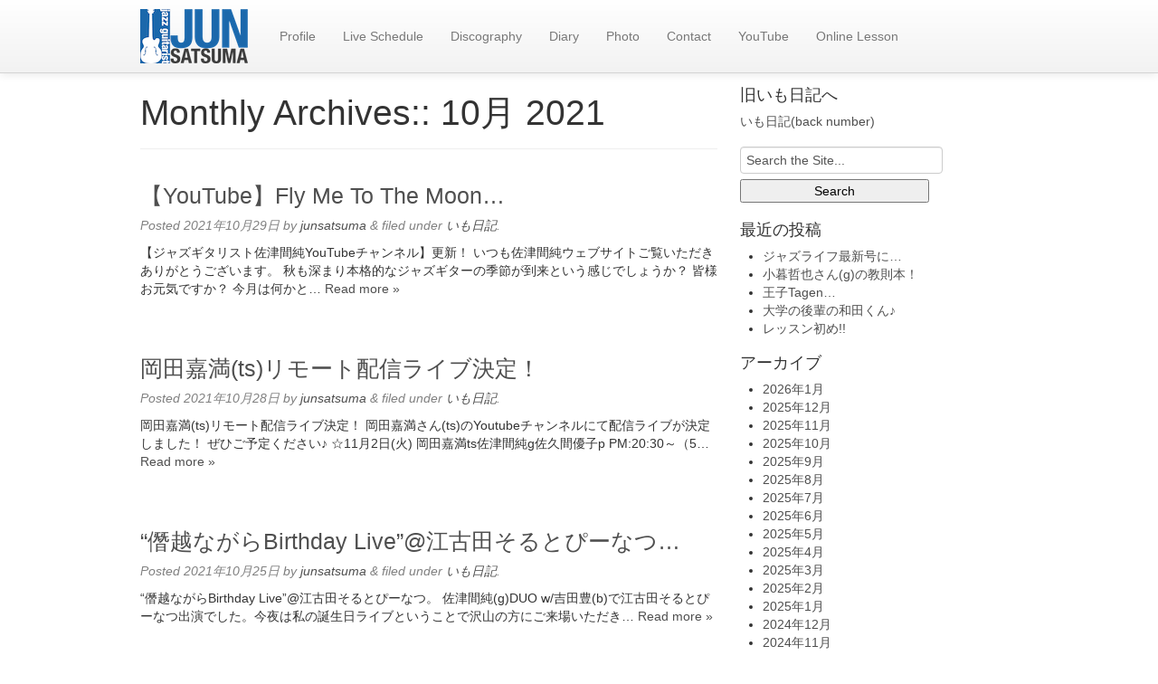

--- FILE ---
content_type: text/html; charset=UTF-8
request_url: https://junsatsuma.com/2021/10/
body_size: 11855
content:
<!doctype html>

<!--[if IEMobile 7 ]> <html dir="ltr" lang="ja" prefix="og: https://ogp.me/ns#"class="no-js iem7"> <![endif]-->
<!--[if lt IE 7 ]> <html dir="ltr" lang="ja" prefix="og: https://ogp.me/ns#" class="no-js ie6"> <![endif]-->
<!--[if IE 7 ]>    <html dir="ltr" lang="ja" prefix="og: https://ogp.me/ns#" class="no-js ie7"> <![endif]-->
<!--[if IE 8 ]>    <html dir="ltr" lang="ja" prefix="og: https://ogp.me/ns#" class="no-js ie8"> <![endif]-->
<!--[if (gte IE 9)|(gt IEMobile 7)|!(IEMobile)|!(IE)]><!--><html dir="ltr" lang="ja" prefix="og: https://ogp.me/ns#" class="no-js"><!--<![endif]-->
	
	<head>
		<meta charset="utf-8">
		<meta http-equiv="X-UA-Compatible" content="IE=edge,chrome=1">
		
		
				
		<meta name="viewport" content="width=device-width, initial-scale=1.0">
				
		<!-- media-queries.js (fallback) -->
		<!--[if lt IE 9]>
			<script src="http://css3-mediaqueries-js.googlecode.com/svn/trunk/css3-mediaqueries.js"></script>
		<![endif]-->

		<!-- html5.js -->
		<!--[if lt IE 9]>
			<script src="http://html5shim.googlecode.com/svn/trunk/html5.js"></script>
		<![endif]-->
		
  		<link rel="pingback" href="https://junsatsuma.com/xmlrpc.php">

		<!-- wordpress head functions -->
			<style>img:is([sizes="auto" i], [sizes^="auto," i]) { contain-intrinsic-size: 3000px 1500px }</style>
	
		<!-- All in One SEO 4.8.9 - aioseo.com -->
		<title>10月, 2021 - Jazz Guitarist &quot;Jun Satsuma&quot; Official Website</title>
	<meta name="robots" content="max-image-preview:large" />
	<link rel="canonical" href="https://junsatsuma.com/2021/10/" />
	<link rel="next" href="https://junsatsuma.com/2021/10/page/2/" />
	<meta name="generator" content="All in One SEO (AIOSEO) 4.8.9" />
		<script type="application/ld+json" class="aioseo-schema">
			{"@context":"https:\/\/schema.org","@graph":[{"@type":"BreadcrumbList","@id":"https:\/\/junsatsuma.com\/2021\/10\/#breadcrumblist","itemListElement":[{"@type":"ListItem","@id":"https:\/\/junsatsuma.com#listItem","position":1,"name":"\u5bb6","item":"https:\/\/junsatsuma.com","nextItem":{"@type":"ListItem","@id":"https:\/\/junsatsuma.com\/2021\/#listItem","name":2021}},{"@type":"ListItem","@id":"https:\/\/junsatsuma.com\/2021\/#listItem","position":2,"name":2021,"item":"https:\/\/junsatsuma.com\/2021\/","nextItem":{"@type":"ListItem","@id":"https:\/\/junsatsuma.com\/2021\/10\/#listItem","name":"10"},"previousItem":{"@type":"ListItem","@id":"https:\/\/junsatsuma.com#listItem","name":"\u5bb6"}},{"@type":"ListItem","@id":"https:\/\/junsatsuma.com\/2021\/10\/#listItem","position":3,"name":"10","previousItem":{"@type":"ListItem","@id":"https:\/\/junsatsuma.com\/2021\/#listItem","name":2021}}]},{"@type":"CollectionPage","@id":"https:\/\/junsatsuma.com\/2021\/10\/#collectionpage","url":"https:\/\/junsatsuma.com\/2021\/10\/","name":"10\u6708, 2021 - Jazz Guitarist \"Jun Satsuma\" Official Website","inLanguage":"ja","isPartOf":{"@id":"https:\/\/junsatsuma.com\/#website"},"breadcrumb":{"@id":"https:\/\/junsatsuma.com\/2021\/10\/#breadcrumblist"}},{"@type":"Organization","@id":"https:\/\/junsatsuma.com\/#organization","name":"Jazz Guitarist \"Jun Satsuma\" Official Website","description":"Jazz Guitarist \"Jun Satsuma\" Official Website","url":"https:\/\/junsatsuma.com\/"},{"@type":"WebSite","@id":"https:\/\/junsatsuma.com\/#website","url":"https:\/\/junsatsuma.com\/","name":"Jazz Guitarist \"Jun Satsuma\" Official Website","description":"Jazz Guitarist \"Jun Satsuma\" Official Website","inLanguage":"ja","publisher":{"@id":"https:\/\/junsatsuma.com\/#organization"}}]}
		</script>
		<!-- All in One SEO -->

<link rel='dns-prefetch' href='//ssl.p.jwpcdn.com' />
<script type="text/javascript">
/* <![CDATA[ */
window._wpemojiSettings = {"baseUrl":"https:\/\/s.w.org\/images\/core\/emoji\/16.0.1\/72x72\/","ext":".png","svgUrl":"https:\/\/s.w.org\/images\/core\/emoji\/16.0.1\/svg\/","svgExt":".svg","source":{"concatemoji":"https:\/\/junsatsuma.com\/wp-includes\/js\/wp-emoji-release.min.js?ver=6.8.3"}};
/*! This file is auto-generated */
!function(s,n){var o,i,e;function c(e){try{var t={supportTests:e,timestamp:(new Date).valueOf()};sessionStorage.setItem(o,JSON.stringify(t))}catch(e){}}function p(e,t,n){e.clearRect(0,0,e.canvas.width,e.canvas.height),e.fillText(t,0,0);var t=new Uint32Array(e.getImageData(0,0,e.canvas.width,e.canvas.height).data),a=(e.clearRect(0,0,e.canvas.width,e.canvas.height),e.fillText(n,0,0),new Uint32Array(e.getImageData(0,0,e.canvas.width,e.canvas.height).data));return t.every(function(e,t){return e===a[t]})}function u(e,t){e.clearRect(0,0,e.canvas.width,e.canvas.height),e.fillText(t,0,0);for(var n=e.getImageData(16,16,1,1),a=0;a<n.data.length;a++)if(0!==n.data[a])return!1;return!0}function f(e,t,n,a){switch(t){case"flag":return n(e,"\ud83c\udff3\ufe0f\u200d\u26a7\ufe0f","\ud83c\udff3\ufe0f\u200b\u26a7\ufe0f")?!1:!n(e,"\ud83c\udde8\ud83c\uddf6","\ud83c\udde8\u200b\ud83c\uddf6")&&!n(e,"\ud83c\udff4\udb40\udc67\udb40\udc62\udb40\udc65\udb40\udc6e\udb40\udc67\udb40\udc7f","\ud83c\udff4\u200b\udb40\udc67\u200b\udb40\udc62\u200b\udb40\udc65\u200b\udb40\udc6e\u200b\udb40\udc67\u200b\udb40\udc7f");case"emoji":return!a(e,"\ud83e\udedf")}return!1}function g(e,t,n,a){var r="undefined"!=typeof WorkerGlobalScope&&self instanceof WorkerGlobalScope?new OffscreenCanvas(300,150):s.createElement("canvas"),o=r.getContext("2d",{willReadFrequently:!0}),i=(o.textBaseline="top",o.font="600 32px Arial",{});return e.forEach(function(e){i[e]=t(o,e,n,a)}),i}function t(e){var t=s.createElement("script");t.src=e,t.defer=!0,s.head.appendChild(t)}"undefined"!=typeof Promise&&(o="wpEmojiSettingsSupports",i=["flag","emoji"],n.supports={everything:!0,everythingExceptFlag:!0},e=new Promise(function(e){s.addEventListener("DOMContentLoaded",e,{once:!0})}),new Promise(function(t){var n=function(){try{var e=JSON.parse(sessionStorage.getItem(o));if("object"==typeof e&&"number"==typeof e.timestamp&&(new Date).valueOf()<e.timestamp+604800&&"object"==typeof e.supportTests)return e.supportTests}catch(e){}return null}();if(!n){if("undefined"!=typeof Worker&&"undefined"!=typeof OffscreenCanvas&&"undefined"!=typeof URL&&URL.createObjectURL&&"undefined"!=typeof Blob)try{var e="postMessage("+g.toString()+"("+[JSON.stringify(i),f.toString(),p.toString(),u.toString()].join(",")+"));",a=new Blob([e],{type:"text/javascript"}),r=new Worker(URL.createObjectURL(a),{name:"wpTestEmojiSupports"});return void(r.onmessage=function(e){c(n=e.data),r.terminate(),t(n)})}catch(e){}c(n=g(i,f,p,u))}t(n)}).then(function(e){for(var t in e)n.supports[t]=e[t],n.supports.everything=n.supports.everything&&n.supports[t],"flag"!==t&&(n.supports.everythingExceptFlag=n.supports.everythingExceptFlag&&n.supports[t]);n.supports.everythingExceptFlag=n.supports.everythingExceptFlag&&!n.supports.flag,n.DOMReady=!1,n.readyCallback=function(){n.DOMReady=!0}}).then(function(){return e}).then(function(){var e;n.supports.everything||(n.readyCallback(),(e=n.source||{}).concatemoji?t(e.concatemoji):e.wpemoji&&e.twemoji&&(t(e.twemoji),t(e.wpemoji)))}))}((window,document),window._wpemojiSettings);
/* ]]> */
</script>
<style id='wp-emoji-styles-inline-css' type='text/css'>

	img.wp-smiley, img.emoji {
		display: inline !important;
		border: none !important;
		box-shadow: none !important;
		height: 1em !important;
		width: 1em !important;
		margin: 0 0.07em !important;
		vertical-align: -0.1em !important;
		background: none !important;
		padding: 0 !important;
	}
</style>
<link rel='stylesheet' id='css-0-css' href='https://junsatsuma.com/wp-content/mmr/cb9b346a-1762174933.min.css' type='text/css' media='all' />
<style id='css-0-inline-css' type='text/css'>

                .epyt-gallery-thumb {
                        width: 33.333%;
                }
                
</style>
<link rel='stylesheet' id='css-1-css' href='https://junsatsuma.com/wp-content/mmr/2f5f0579-1706879751.min.css' type='text/css' media='all' />
<script type="text/javascript" src="https://junsatsuma.com/wp-content/mmr/406d0623-1760876077.min.js" id="js-2-js"></script>
<script type="text/javascript" id="js-2-js-after">
/* <![CDATA[ */
wp.i18n.setLocaleData( { 'text direction\u0004ltr': [ 'ltr' ] } );
/* ]]> */
</script>
<script type="text/javascript" src="https://ssl.p.jwpcdn.com/6/12/jwplayer.js?ver=6.8.3" id="jwplayer-js"></script>
<script type="text/javascript" src="https://junsatsuma.com/wp-content/mmr/a4950ac3-1706333773.min.js" id="js-3-js"></script>
<script type="text/javascript" src="https://junsatsuma.com/wp-content/mmr/eada0d40-1560137368.min.js" id="js-4-js"></script>
<script type="text/javascript" id="js-5-js-extra">
/* <![CDATA[ */
var _EPYT_ = {"ajaxurl":"https:\/\/junsatsuma.com\/wp-admin\/admin-ajax.php","security":"8f38443e75","gallery_scrolloffset":"20","eppathtoscripts":"https:\/\/junsatsuma.com\/wp-content\/plugins\/youtube-embed-plus\/scripts\/","eppath":"https:\/\/junsatsuma.com\/wp-content\/plugins\/youtube-embed-plus\/","epresponsiveselector":"[\"iframe.__youtube_prefs__\"]","epdovol":"1","version":"14.2.3","evselector":"iframe.__youtube_prefs__[src], iframe[src*=\"youtube.com\/embed\/\"], iframe[src*=\"youtube-nocookie.com\/embed\/\"]","ajax_compat":"","maxres_facade":"eager","ytapi_load":"light","pause_others":"","stopMobileBuffer":"1","facade_mode":"","not_live_on_channel":""};
/* ]]> */
</script>
<script type="text/javascript" src="https://junsatsuma.com/wp-content/mmr/2a400520-1760875974.min.js" id="js-5-js"></script>
<link rel="https://api.w.org/" href="https://junsatsuma.com/wp-json/" /><script type="text/javascript">jwplayer.defaults = { "ph": 2 };</script>
            <script type="text/javascript">
            if (typeof(jwp6AddLoadEvent) == 'undefined') {
                function jwp6AddLoadEvent(func) {
                    var oldonload = window.onload;
                    if (typeof window.onload != 'function') {
                        window.onload = func;
                    } else {
                        window.onload = function() {
                            if (oldonload) {
                                oldonload();
                            }
                            func();
                        }
                    }
                }
            }
            </script>

             <style media="screen">

		.simplesocialbuttons.simplesocialbuttons_inline .ssb-fb-like, .simplesocialbuttons.simplesocialbuttons_inline amp-facebook-like {
	  margin: ;
	}
		 /*inline margin*/
	
	
	
	
	
	
			 .simplesocialbuttons.simplesocialbuttons_inline.simplesocial-simple-icons button{
		 margin: ;
	 }

			 /*margin-digbar*/

	
	
	
	
	
	
	
</style>

<!-- Open Graph Meta Tags generated by Simple Social Buttons 6.2.0 -->
<meta property="og:title" content="【YouTube】Fly Me To The Moon&#8230; - Jazz Guitarist &quot;Jun Satsuma&quot; Official Website" />
<meta property="og:type" content="website" />
<meta property="og:description" content="【ジャズギタリスト佐津間純YouTubeチャンネル】更新！ いつも佐津間純ウェブサイトご覧いただきありがとうございます。&hellip;" />
<meta property="og:url" content="https://junsatsuma.com/%e3%80%90youtube%e3%80%91fly-me-to-the-moon/" />
<meta property="og:site_name" content="Jazz Guitarist &quot;Jun Satsuma&quot; Official Website" />
<meta name="twitter:card" content="summary_large_image" />
<meta name="twitter:description" content="【ジャズギタリスト佐津間純YouTubeチャンネル】更新！ いつも佐津間純ウェブサイトご覧いただきありがとうございます。&hellip;" />
<meta name="twitter:title" content="【YouTube】Fly Me To The Moon&#8230; - Jazz Guitarist &quot;Jun Satsuma&quot; Official Website" />
		<!-- end of wordpress head -->
		
		<link rel='stylesheet' id='junsatsuma-custom'  href='/wp-content/themes/junsatsuma-theme/custom.css' type='text/css' media='all' />
		<link rel="shortcut icon" href="/wp-content/themes/junsatsuma-theme/images/favicon.ico" type="image/vnd.microsoft.icon" />
		<link rel="icon" href="/wp-content/themes/junsatsuma-theme/images/favicon.ico" type="image/vnd.microsoft.icon" />
		<meta property="fb:app_id" content="246337272193151" />

		<!-- theme options from options panel -->
		<style>
        h1, h2, h3, h4, h5, h6{
          font-family: arial;
          font-weight: normal;
          color: ;
        }
        body{
          font-family: arial;
          font-weight: normal;
          color: ;
        }
        a{
          color: #4f4f4f;
        }
        a:hover{
          color: #212121;
        }
        a:active{
          color: #212121;
        }
        #main article {
          border-bottom: none;
        }
        </style>
		<!-- typeahead plugin - if top nav search bar enabled -->
						
	</head>
	
	<body class="archive date wp-theme-junsatsuma-theme">
	<div id="fb-root"></div>
<script>(function(d, s, id) {
  var js, fjs = d.getElementsByTagName(s)[0];
  if (d.getElementById(id)) return;
  js = d.createElement(s); js.id = id;
  js.src = "//connect.facebook.net/ja_JP/all.js#xfbml=1&appId=246337272193151";
  fjs.parentNode.insertBefore(js, fjs);
}(document, 'script', 'facebook-jssdk'));</script>
				
		<header role="banner">
		
			<div id="inner-header" class="clearfix">
				
				<div class="navbar navbar-fixed-top">
					<div class="navbar-inner">
						<div class="container-fluid nav-container">
							<nav role="navigation">
								<a class="brand" id="logo" title="Jazz Guitarist &quot;Jun Satsuma&quot; Official Website" href="https://junsatsuma.com">
																			<img src="https://junsatsuma.com/wp-content/themes/junsatsuma-theme/images/logo2blue-119-60.png" alt="Jazz Guitarist &quot;Jun Satsuma&quot; Official Website">
										</a>
								
								<a class="btn btn-navbar" data-toggle="collapse" data-target=".nav-collapse">
							        <span class="icon-bar"></span>
							        <span class="icon-bar"></span>
							        <span class="icon-bar"></span>
								</a>
								
								<div class="nav-collapse">
									<ul id="menu-mainmenu" class="nav"><li id="menu-item-64" class="menu-item menu-item-type-post_type menu-item-object-page"><a href="https://junsatsuma.com/profile/">Profile</a></li><li id="menu-item-63" class="menu-item menu-item-type-post_type menu-item-object-page"><a href="https://junsatsuma.com/live-schedule/">Live Schedule</a></li><li id="menu-item-62" class="menu-item menu-item-type-post_type menu-item-object-page"><a href="https://junsatsuma.com/discography/">Discography</a></li><li id="menu-item-75" class="menu-item menu-item-type-taxonomy menu-item-object-category"><a href="https://junsatsuma.com/category/imo-diary/">Diary</a></li><li id="menu-item-628" class="menu-item menu-item-type-post_type menu-item-object-page"><a href="https://junsatsuma.com/photo/">Photo</a></li><li id="menu-item-61" class="menu-item menu-item-type-post_type menu-item-object-page"><a href="https://junsatsuma.com/contact/">Contact</a></li><li id="menu-item-9108" class="menu-item menu-item-type-post_type menu-item-object-page"><a href="https://junsatsuma.com/youtube/">YouTube</a></li><li id="menu-item-9390" class="menu-item menu-item-type-post_type menu-item-object-post"><a href="https://junsatsuma.com/online-guitar-lesson-%e3%81%ae%e3%81%94%e6%a1%88%e5%86%85/">Online Lesson</a></li></ul>								</div>
								
							</nav>
							
														
						</div> <!-- end .nav-container -->
					</div> <!-- end .navbar-inner -->
				</div> <!-- end .navbar -->
			
			</div> <!-- end #inner-header -->
		
		</header> <!-- end header -->
		
		<div class="container-fluid">
			
			<div id="content" class="clearfix row-fluid">
			
				<div id="main" class="span8 clearfix" role="main">
				
					<div class="page-header">
										    <h1 class="archive_title h2">
					    	<span>Monthly Archives::</span> 10月 2021					    </h1>
										</div>

										
					<article id="post-11409" class="clearfix post-11409 post type-post status-publish format-standard hentry category-imo-diary" role="article">
						
						<header>
							
							<h3 class="h2"><a href="https://junsatsuma.com/%e3%80%90youtube%e3%80%91fly-me-to-the-moon/" rel="bookmark" title="【YouTube】Fly Me To The Moon&#8230;">【YouTube】Fly Me To The Moon&#8230;</a></h3>
							
							<p class="meta">Posted <time datetime="2021-10-29" pubdate>2021年10月29日</time> by <a href="https://junsatsuma.com/author/junsatsuma/" title="junsatsuma の投稿" rel="author">junsatsuma</a> <span class="amp">&</span> filed under <a href="https://junsatsuma.com/category/imo-diary/" rel="category tag">いも日記</a>.</p>
						
						</header> <!-- end article header -->
					
						<section class="post_content">
						
													
							<p>【ジャズギタリスト佐津間純YouTubeチャンネル】更新！ いつも佐津間純ウェブサイトご覧いただきありがとうございます。 秋も深まり本格的なジャズギターの季節が到来という感じでしょうか？ 皆様お元気ですか？ 今月は何かと&#8230;  <a href="https://junsatsuma.com/%e3%80%90youtube%e3%80%91fly-me-to-the-moon/" class="more-link" title="Read 【YouTube】Fly Me To The Moon&#8230;">Read more &raquo;</a></p>
					
						</section> <!-- end article section -->
						
						<footer>
							
						</footer> <!-- end article footer -->
					
					</article> <!-- end article -->
					
										
					<article id="post-11406" class="clearfix post-11406 post type-post status-publish format-standard hentry category-imo-diary" role="article">
						
						<header>
							
							<h3 class="h2"><a href="https://junsatsuma.com/%e5%b2%a1%e7%94%b0%e5%98%89%e6%ba%80ts%e3%83%aa%e3%83%a2%e3%83%bc%e3%83%88%e9%85%8d%e4%bf%a1%e3%83%a9%e3%82%a4%e3%83%96%e6%b1%ba%e5%ae%9a%ef%bc%81/" rel="bookmark" title="岡田嘉満(ts)リモート配信ライブ決定！">岡田嘉満(ts)リモート配信ライブ決定！</a></h3>
							
							<p class="meta">Posted <time datetime="2021-10-28" pubdate>2021年10月28日</time> by <a href="https://junsatsuma.com/author/junsatsuma/" title="junsatsuma の投稿" rel="author">junsatsuma</a> <span class="amp">&</span> filed under <a href="https://junsatsuma.com/category/imo-diary/" rel="category tag">いも日記</a>.</p>
						
						</header> <!-- end article header -->
					
						<section class="post_content">
						
													
							<p>岡田嘉満(ts)リモート配信ライブ決定！ 岡田嘉満さん(ts)のYoutubeチャンネルにて配信ライブが決定しました！ ぜひご予定ください♪ ☆11月2日(火) 岡田嘉満ts佐津間純g佐久間優子p PM:20:30～（5&#8230;  <a href="https://junsatsuma.com/%e5%b2%a1%e7%94%b0%e5%98%89%e6%ba%80ts%e3%83%aa%e3%83%a2%e3%83%bc%e3%83%88%e9%85%8d%e4%bf%a1%e3%83%a9%e3%82%a4%e3%83%96%e6%b1%ba%e5%ae%9a%ef%bc%81/" class="more-link" title="Read 岡田嘉満(ts)リモート配信ライブ決定！">Read more &raquo;</a></p>
					
						</section> <!-- end article section -->
						
						<footer>
							
						</footer> <!-- end article footer -->
					
					</article> <!-- end article -->
					
										
					<article id="post-11398" class="clearfix post-11398 post type-post status-publish format-standard hentry category-imo-diary" role="article">
						
						<header>
							
							<h3 class="h2"><a href="https://junsatsuma.com/%e5%83%ad%e8%b6%8a%e3%81%aa%e3%81%8c%e3%82%89birthday-live%e6%b1%9f%e5%8f%a4%e7%94%b0%e3%81%9d%e3%82%8b%e3%81%a8%e3%81%b4%e3%83%bc%e3%81%aa%e3%81%a4/" rel="bookmark" title="&#8220;僭越ながらBirthday Live&#8221;@江古田そるとぴーなつ&#8230;">&#8220;僭越ながらBirthday Live&#8221;@江古田そるとぴーなつ&#8230;</a></h3>
							
							<p class="meta">Posted <time datetime="2021-10-25" pubdate>2021年10月25日</time> by <a href="https://junsatsuma.com/author/junsatsuma/" title="junsatsuma の投稿" rel="author">junsatsuma</a> <span class="amp">&</span> filed under <a href="https://junsatsuma.com/category/imo-diary/" rel="category tag">いも日記</a>.</p>
						
						</header> <!-- end article header -->
					
						<section class="post_content">
						
													
							<p>&#8220;僭越ながらBirthday Live&#8221;@江古田そるとぴーなつ。 佐津間純(g)DUO w/吉田豊(b)で江古田そるとぴーなつ出演でした。今夜は私の誕生日ライブということで沢山の方にご来場いただき&#8230;  <a href="https://junsatsuma.com/%e5%83%ad%e8%b6%8a%e3%81%aa%e3%81%8c%e3%82%89birthday-live%e6%b1%9f%e5%8f%a4%e7%94%b0%e3%81%9d%e3%82%8b%e3%81%a8%e3%81%b4%e3%83%bc%e3%81%aa%e3%81%a4/" class="more-link" title="Read &#8220;僭越ながらBirthday Live&#8221;@江古田そるとぴーなつ&#8230;">Read more &raquo;</a></p>
					
						</section> <!-- end article section -->
						
						<footer>
							
						</footer> <!-- end article footer -->
					
					</article> <!-- end article -->
					
										
					<article id="post-11393" class="clearfix post-11393 post type-post status-publish format-standard hentry category-imo-diary" role="article">
						
						<header>
							
							<h3 class="h2"><a href="https://junsatsuma.com/glad-there-is-you%e3%83%ac%e3%82%b3%e7%99%ba%e7%ac%ac%e4%b8%89%e5%bc%be%ef%bc%a0%e8%8c%85%e3%83%b6%e5%b4%8e%e3%83%8f%e3%82%b9%e3%82%ad%e3%83%bc%e3%82%ba%e3%82%ae%e3%83%a3%e3%83%a9%e3%83%aa/" rel="bookmark" title="&#8220;Glad There is You&#8221;レコ発第三弾＠茅ヶ崎ハスキーズギャラリー&#8230;">&#8220;Glad There is You&#8221;レコ発第三弾＠茅ヶ崎ハスキーズギャラリー&#8230;</a></h3>
							
							<p class="meta">Posted <time datetime="2021-10-24" pubdate>2021年10月24日</time> by <a href="https://junsatsuma.com/author/junsatsuma/" title="junsatsuma の投稿" rel="author">junsatsuma</a> <span class="amp">&</span> filed under <a href="https://junsatsuma.com/category/imo-diary/" rel="category tag">いも日記</a>.</p>
						
						</header> <!-- end article header -->
					
						<section class="post_content">
						
													
							<p>&#8220;Glad There is You&#8221;レコ発第三弾＠茅ヶ崎ハスキーズギャラリー… 本日は茅ヶ崎ハスキーズギャラリーにて後藤輝夫ts&amp;佐津間純gDUOのニューアルバム&#8221;Glad &#8230;  <a href="https://junsatsuma.com/glad-there-is-you%e3%83%ac%e3%82%b3%e7%99%ba%e7%ac%ac%e4%b8%89%e5%bc%be%ef%bc%a0%e8%8c%85%e3%83%b6%e5%b4%8e%e3%83%8f%e3%82%b9%e3%82%ad%e3%83%bc%e3%82%ba%e3%82%ae%e3%83%a3%e3%83%a9%e3%83%aa/" class="more-link" title="Read &#8220;Glad There is You&#8221;レコ発第三弾＠茅ヶ崎ハスキーズギャラリー&#8230;">Read more &raquo;</a></p>
					
						</section> <!-- end article section -->
						
						<footer>
							
						</footer> <!-- end article footer -->
					
					</article> <!-- end article -->
					
										
					<article id="post-11383" class="clearfix post-11383 post type-post status-publish format-standard hentry category-imo-diary" role="article">
						
						<header>
							
							<h3 class="h2"><a href="https://junsatsuma.com/%e3%83%81%e3%83%a3%e3%83%b3%e3%83%8d%e3%83%ab%e7%99%bb%e9%8c%b2%e8%80%85%e6%95%b01500%e4%ba%ba%ef%bc%81/" rel="bookmark" title="チャンネル登録者数1500人！">チャンネル登録者数1500人！</a></h3>
							
							<p class="meta">Posted <time datetime="2021-10-15" pubdate>2021年10月15日</time> by <a href="https://junsatsuma.com/author/junsatsuma/" title="junsatsuma の投稿" rel="author">junsatsuma</a> <span class="amp">&</span> filed under <a href="https://junsatsuma.com/category/imo-diary/" rel="category tag">いも日記</a>.</p>
						
						</header> <!-- end article header -->
					
						<section class="post_content">
						
													
							<p>チャンネル登録者数1500人！ おかげさまでYouTubeチャンネルの登録者数が1500人♪ いつもご覧いただいている皆さまありがとうございます！ 【ジャズギタリスト佐津間純YouTubeチャンネル】↓ 相変わらず地味ぃ&#8230;  <a href="https://junsatsuma.com/%e3%83%81%e3%83%a3%e3%83%b3%e3%83%8d%e3%83%ab%e7%99%bb%e9%8c%b2%e8%80%85%e6%95%b01500%e4%ba%ba%ef%bc%81/" class="more-link" title="Read チャンネル登録者数1500人！">Read more &raquo;</a></p>
					
						</section> <!-- end article section -->
						
						<footer>
							
						</footer> <!-- end article footer -->
					
					</article> <!-- end article -->
					
										
					<article id="post-11376" class="clearfix post-11376 post type-post status-publish format-standard hentry category-imo-diary" role="article">
						
						<header>
							
							<h3 class="h2"><a href="https://junsatsuma.com/live-jazz-streaming-vol-10%e3%82%b2%e3%82%b9%e3%83%88%e5%87%ba%e6%bc%94%ef%bc%81/" rel="bookmark" title="&#8220;Live Jazz Streaming Vol.10&#8243;ゲスト出演！">&#8220;Live Jazz Streaming Vol.10&#8243;ゲスト出演！</a></h3>
							
							<p class="meta">Posted <time datetime="2021-10-12" pubdate>2021年10月12日</time> by <a href="https://junsatsuma.com/author/junsatsuma/" title="junsatsuma の投稿" rel="author">junsatsuma</a> <span class="amp">&</span> filed under <a href="https://junsatsuma.com/category/imo-diary/" rel="category tag">いも日記</a>.</p>
						
						</header> <!-- end article header -->
					
						<section class="post_content">
						
													
							<p>&#8220;Live Jazz Streaming Vol.10&#8243;ゲスト出演！ &#8220;Live Jazz Streaming&#8221;というライブ配信企画にゲスト出演しました。 記念すべき10回&#8230;  <a href="https://junsatsuma.com/live-jazz-streaming-vol-10%e3%82%b2%e3%82%b9%e3%83%88%e5%87%ba%e6%bc%94%ef%bc%81/" class="more-link" title="Read &#8220;Live Jazz Streaming Vol.10&#8243;ゲスト出演！">Read more &raquo;</a></p>
					
						</section> <!-- end article section -->
						
						<footer>
							
						</footer> <!-- end article footer -->
					
					</article> <!-- end article -->
					
										
					<article id="post-11369" class="clearfix post-11369 post type-post status-publish format-standard hentry category-imo-diary" role="article">
						
						<header>
							
							<h3 class="h2"><a href="https://junsatsuma.com/%e3%82%b8%e3%83%a3%e3%82%ba%e3%82%ae%e3%82%bf%e3%83%bc%e6%83%85%e5%a0%b1%e3%82%b5%e3%82%a4%e3%83%88%e8%82%89%e3%81%98%e3%82%83%e3%81%8e%e3%82%a4%e3%83%b3%e3%82%bf%e3%83%93%e3%83%a5%e3%83%bc/" rel="bookmark" title="ジャズギター情報サイト【肉じゃぎ】インタビュー&#8230;">ジャズギター情報サイト【肉じゃぎ】インタビュー&#8230;</a></h3>
							
							<p class="meta">Posted <time datetime="2021-10-6" pubdate>2021年10月6日</time> by <a href="https://junsatsuma.com/author/junsatsuma/" title="junsatsuma の投稿" rel="author">junsatsuma</a> <span class="amp">&</span> filed under <a href="https://junsatsuma.com/category/imo-diary/" rel="category tag">いも日記</a>.</p>
						
						</header> <!-- end article header -->
					
						<section class="post_content">
						
													
							<p>ジャズギター情報サイト【肉じゃぎ】インタビュー… 【肉じゃぎ】というジャズギター情報サイトのインタビュー企画に取り上げていただきました。 超ロングインタビュー&#8230; ジャズギターを始めたきっかけ、使用機材やセッテ&#8230;  <a href="https://junsatsuma.com/%e3%82%b8%e3%83%a3%e3%82%ba%e3%82%ae%e3%82%bf%e3%83%bc%e6%83%85%e5%a0%b1%e3%82%b5%e3%82%a4%e3%83%88%e8%82%89%e3%81%98%e3%82%83%e3%81%8e%e3%82%a4%e3%83%b3%e3%82%bf%e3%83%93%e3%83%a5%e3%83%bc/" class="more-link" title="Read ジャズギター情報サイト【肉じゃぎ】インタビュー&#8230;">Read more &raquo;</a></p>
					
						</section> <!-- end article section -->
						
						<footer>
							
						</footer> <!-- end article footer -->
					
					</article> <!-- end article -->
					
										
					<article id="post-11367" class="clearfix post-11367 post type-post status-publish format-standard hentry category-imo-diary" role="article">
						
						<header>
							
							<h3 class="h2"><a href="https://junsatsuma.com/%e3%80%90youtube%e3%80%91were-you-there/" rel="bookmark" title="【YouTube】Were You There?">【YouTube】Were You There?</a></h3>
							
							<p class="meta">Posted <time datetime="2021-10-3" pubdate>2021年10月3日</time> by <a href="https://junsatsuma.com/author/junsatsuma/" title="junsatsuma の投稿" rel="author">junsatsuma</a> <span class="amp">&</span> filed under <a href="https://junsatsuma.com/category/imo-diary/" rel="category tag">いも日記</a>.</p>
						
						</header> <!-- end article header -->
					
						<section class="post_content">
						
													
							<p>【ジャズギタリスト佐津間純YouTubeチャンネル】更新！ 今回は&#8230; 【Were You There?】 敬愛するケニーバレルの&#8221;Blues~The Common Ground~&#8221;に収&#8230;  <a href="https://junsatsuma.com/%e3%80%90youtube%e3%80%91were-you-there/" class="more-link" title="Read 【YouTube】Were You There?">Read more &raquo;</a></p>
					
						</section> <!-- end article section -->
						
						<footer>
							
						</footer> <!-- end article footer -->
					
					</article> <!-- end article -->
					
										
					<article id="post-11364" class="clearfix post-11364 post type-post status-publish format-standard hentry category-imo-diary" role="article">
						
						<header>
							
							<h3 class="h2"><a href="https://junsatsuma.com/%e2%98%86%ef%bc%91%ef%bc%90%e6%9c%88%e6%bc%94%e5%a5%8f%e3%82%b9%e3%82%b1%e3%82%b8%e3%83%a5%e3%83%bc%e3%83%abup/" rel="bookmark" title="☆１０月演奏スケジュールUP!!">☆１０月演奏スケジュールUP!!</a></h3>
							
							<p class="meta">Posted <time datetime="2021-10-2" pubdate>2021年10月2日</time> by <a href="https://junsatsuma.com/author/junsatsuma/" title="junsatsuma の投稿" rel="author">junsatsuma</a> <span class="amp">&</span> filed under <a href="https://junsatsuma.com/category/imo-diary/" rel="category tag">いも日記</a>.</p>
						
						</header> <!-- end article header -->
					
						<section class="post_content">
						
													
							<p>☆10月演奏スケジュールUP！ https://junsatsuma.com/live-schedule/ 本格的に秋めいてまいりました。 ジャズギターの季節到来！ ひっそりと&#8230;でも張り切って演奏の日々は続き&#8230;  <a href="https://junsatsuma.com/%e2%98%86%ef%bc%91%ef%bc%90%e6%9c%88%e6%bc%94%e5%a5%8f%e3%82%b9%e3%82%b1%e3%82%b8%e3%83%a5%e3%83%bc%e3%83%abup/" class="more-link" title="Read ☆１０月演奏スケジュールUP!!">Read more &raquo;</a></p>
					
						</section> <!-- end article section -->
						
						<footer>
							
						</footer> <!-- end article footer -->
					
					</article> <!-- end article -->
					
										
					<article id="post-11356" class="clearfix post-11356 post type-post status-publish format-standard hentry category-imo-diary" role="article">
						
						<header>
							
							<h3 class="h2"><a href="https://junsatsuma.com/%e3%80%90%e5%91%8a%e7%9f%a5%e3%80%9110-12%e7%81%abjazz-live-streaming/" rel="bookmark" title="【告知】10/12(火)JAZZ LIVE STREAMING&#8230;">【告知】10/12(火)JAZZ LIVE STREAMING&#8230;</a></h3>
							
							<p class="meta">Posted <time datetime="2021-10-1" pubdate>2021年10月1日</time> by <a href="https://junsatsuma.com/author/junsatsuma/" title="junsatsuma の投稿" rel="author">junsatsuma</a> <span class="amp">&</span> filed under <a href="https://junsatsuma.com/category/imo-diary/" rel="category tag">いも日記</a>.</p>
						
						</header> <!-- end article header -->
					
						<section class="post_content">
						
													
							<p>【告知】10/12(火)JAZZ LIVE STREAMING… &#8220;JAZZ LIVE STREAMING&#8221;という配信ライブ企画でピアニスト佐久間優子さんのグループにゲスト出演することが決まりまし&#8230;  <a href="https://junsatsuma.com/%e3%80%90%e5%91%8a%e7%9f%a5%e3%80%9110-12%e7%81%abjazz-live-streaming/" class="more-link" title="Read 【告知】10/12(火)JAZZ LIVE STREAMING&#8230;">Read more &raquo;</a></p>
					
						</section> <!-- end article section -->
						
						<footer>
							
						</footer> <!-- end article footer -->
					
					</article> <!-- end article -->
					
										
											
						<div class="pagination"><ul class="clearfix"><li class="disabled"><a href="#">&larr; Previous</a></li><li class="active"><a href="#">1</a></li><li><a href="https://junsatsuma.com/2021/10/page/2/">2</a></li><li class=""><a href="https://junsatsuma.com/2021/10/page/2/" >Next &rarr;</a></li></ul></div>
													
					
								
				</div> <!-- end #main -->
    
								<div id="sidebar1" class="fluid-sidebar sidebar span4" role="complementary">
				
					
						<div id="text-4" class="widget widget_text"><h4 class="widgettitle">旧いも日記へ</h4>			<div class="textwidget"><a href="/cgi/imo_diary/diary/" alt="旧いも日記">いも日記(back number)</a></div>
		</div><div id="search-2" class="widget widget_search"><form role="search" method="get" id="searchform" action="https://junsatsuma.com/" >
  <label class="screen-reader-text" for="s">Search for:</label>
  <input type="text" value="" name="s" id="s" placeholder="Search the Site..." />
  <input type="submit" id="searchsubmit" value="Search" />
  </form></div>
		<div id="recent-posts-2" class="widget widget_recent_entries">
		<h4 class="widgettitle">最近の投稿</h4>
		<ul>
											<li>
					<a href="https://junsatsuma.com/%e3%82%b8%e3%83%a3%e3%82%ba%e3%83%a9%e3%82%a4%e3%83%95%e6%9c%80%e6%96%b0%e5%8f%b7%e3%81%ab/">ジャズライフ最新号に&#8230;</a>
									</li>
											<li>
					<a href="https://junsatsuma.com/%e5%b0%8f%e6%9a%ae%e5%93%b2%e4%b9%9f%e3%81%95%e3%82%93g%e3%81%ae%e6%95%99%e5%89%87%e6%9c%ac%ef%bc%81/">小暮哲也さん(g)の教則本！</a>
									</li>
											<li>
					<a href="https://junsatsuma.com/%e7%8e%8b%e5%ad%90tagen-2/">王子Tagen&#8230;</a>
									</li>
											<li>
					<a href="https://junsatsuma.com/%e5%a4%a7%e5%ad%a6%e3%81%ae%e5%be%8c%e8%bc%a9%e3%81%ae%e5%92%8c%e7%94%b0%e3%81%8f%e3%82%93%e2%99%aa/">大学の後輩の和田くん♪</a>
									</li>
											<li>
					<a href="https://junsatsuma.com/%e3%83%ac%e3%83%83%e3%82%b9%e3%83%b3%e5%88%9d%e3%82%81/">レッスン初め!!</a>
									</li>
					</ul>

		</div><div id="archives-2" class="widget widget_archive"><h4 class="widgettitle">アーカイブ</h4>
			<ul>
					<li><a href='https://junsatsuma.com/2026/01/'>2026年1月</a></li>
	<li><a href='https://junsatsuma.com/2025/12/'>2025年12月</a></li>
	<li><a href='https://junsatsuma.com/2025/11/'>2025年11月</a></li>
	<li><a href='https://junsatsuma.com/2025/10/'>2025年10月</a></li>
	<li><a href='https://junsatsuma.com/2025/09/'>2025年9月</a></li>
	<li><a href='https://junsatsuma.com/2025/08/'>2025年8月</a></li>
	<li><a href='https://junsatsuma.com/2025/07/'>2025年7月</a></li>
	<li><a href='https://junsatsuma.com/2025/06/'>2025年6月</a></li>
	<li><a href='https://junsatsuma.com/2025/05/'>2025年5月</a></li>
	<li><a href='https://junsatsuma.com/2025/04/'>2025年4月</a></li>
	<li><a href='https://junsatsuma.com/2025/03/'>2025年3月</a></li>
	<li><a href='https://junsatsuma.com/2025/02/'>2025年2月</a></li>
	<li><a href='https://junsatsuma.com/2025/01/'>2025年1月</a></li>
	<li><a href='https://junsatsuma.com/2024/12/'>2024年12月</a></li>
	<li><a href='https://junsatsuma.com/2024/11/'>2024年11月</a></li>
	<li><a href='https://junsatsuma.com/2024/10/'>2024年10月</a></li>
	<li><a href='https://junsatsuma.com/2024/09/'>2024年9月</a></li>
	<li><a href='https://junsatsuma.com/2024/08/'>2024年8月</a></li>
	<li><a href='https://junsatsuma.com/2024/07/'>2024年7月</a></li>
	<li><a href='https://junsatsuma.com/2024/06/'>2024年6月</a></li>
	<li><a href='https://junsatsuma.com/2024/05/'>2024年5月</a></li>
	<li><a href='https://junsatsuma.com/2024/04/'>2024年4月</a></li>
	<li><a href='https://junsatsuma.com/2024/03/'>2024年3月</a></li>
	<li><a href='https://junsatsuma.com/2024/02/'>2024年2月</a></li>
	<li><a href='https://junsatsuma.com/2024/01/'>2024年1月</a></li>
	<li><a href='https://junsatsuma.com/2023/12/'>2023年12月</a></li>
	<li><a href='https://junsatsuma.com/2023/11/'>2023年11月</a></li>
	<li><a href='https://junsatsuma.com/2023/10/'>2023年10月</a></li>
	<li><a href='https://junsatsuma.com/2023/09/'>2023年9月</a></li>
	<li><a href='https://junsatsuma.com/2023/08/'>2023年8月</a></li>
	<li><a href='https://junsatsuma.com/2023/07/'>2023年7月</a></li>
	<li><a href='https://junsatsuma.com/2023/06/'>2023年6月</a></li>
	<li><a href='https://junsatsuma.com/2023/05/'>2023年5月</a></li>
	<li><a href='https://junsatsuma.com/2023/04/'>2023年4月</a></li>
	<li><a href='https://junsatsuma.com/2023/03/'>2023年3月</a></li>
	<li><a href='https://junsatsuma.com/2023/02/'>2023年2月</a></li>
	<li><a href='https://junsatsuma.com/2023/01/'>2023年1月</a></li>
	<li><a href='https://junsatsuma.com/2022/12/'>2022年12月</a></li>
	<li><a href='https://junsatsuma.com/2022/11/'>2022年11月</a></li>
	<li><a href='https://junsatsuma.com/2022/10/'>2022年10月</a></li>
	<li><a href='https://junsatsuma.com/2022/09/'>2022年9月</a></li>
	<li><a href='https://junsatsuma.com/2022/08/'>2022年8月</a></li>
	<li><a href='https://junsatsuma.com/2022/07/'>2022年7月</a></li>
	<li><a href='https://junsatsuma.com/2022/06/'>2022年6月</a></li>
	<li><a href='https://junsatsuma.com/2022/05/'>2022年5月</a></li>
	<li><a href='https://junsatsuma.com/2022/04/'>2022年4月</a></li>
	<li><a href='https://junsatsuma.com/2022/03/'>2022年3月</a></li>
	<li><a href='https://junsatsuma.com/2022/02/'>2022年2月</a></li>
	<li><a href='https://junsatsuma.com/2022/01/'>2022年1月</a></li>
	<li><a href='https://junsatsuma.com/2021/12/'>2021年12月</a></li>
	<li><a href='https://junsatsuma.com/2021/11/'>2021年11月</a></li>
	<li><a href='https://junsatsuma.com/2021/10/' aria-current="page">2021年10月</a></li>
	<li><a href='https://junsatsuma.com/2021/09/'>2021年9月</a></li>
	<li><a href='https://junsatsuma.com/2021/08/'>2021年8月</a></li>
	<li><a href='https://junsatsuma.com/2021/07/'>2021年7月</a></li>
	<li><a href='https://junsatsuma.com/2021/06/'>2021年6月</a></li>
	<li><a href='https://junsatsuma.com/2021/05/'>2021年5月</a></li>
	<li><a href='https://junsatsuma.com/2021/04/'>2021年4月</a></li>
	<li><a href='https://junsatsuma.com/2021/03/'>2021年3月</a></li>
	<li><a href='https://junsatsuma.com/2021/02/'>2021年2月</a></li>
	<li><a href='https://junsatsuma.com/2021/01/'>2021年1月</a></li>
	<li><a href='https://junsatsuma.com/2020/12/'>2020年12月</a></li>
	<li><a href='https://junsatsuma.com/2020/11/'>2020年11月</a></li>
	<li><a href='https://junsatsuma.com/2020/10/'>2020年10月</a></li>
	<li><a href='https://junsatsuma.com/2020/09/'>2020年9月</a></li>
	<li><a href='https://junsatsuma.com/2020/08/'>2020年8月</a></li>
	<li><a href='https://junsatsuma.com/2020/07/'>2020年7月</a></li>
	<li><a href='https://junsatsuma.com/2020/06/'>2020年6月</a></li>
	<li><a href='https://junsatsuma.com/2020/05/'>2020年5月</a></li>
	<li><a href='https://junsatsuma.com/2020/04/'>2020年4月</a></li>
	<li><a href='https://junsatsuma.com/2020/03/'>2020年3月</a></li>
	<li><a href='https://junsatsuma.com/2020/02/'>2020年2月</a></li>
	<li><a href='https://junsatsuma.com/2020/01/'>2020年1月</a></li>
	<li><a href='https://junsatsuma.com/2019/12/'>2019年12月</a></li>
	<li><a href='https://junsatsuma.com/2019/11/'>2019年11月</a></li>
	<li><a href='https://junsatsuma.com/2019/10/'>2019年10月</a></li>
	<li><a href='https://junsatsuma.com/2019/09/'>2019年9月</a></li>
	<li><a href='https://junsatsuma.com/2019/08/'>2019年8月</a></li>
	<li><a href='https://junsatsuma.com/2019/07/'>2019年7月</a></li>
	<li><a href='https://junsatsuma.com/2019/06/'>2019年6月</a></li>
	<li><a href='https://junsatsuma.com/2019/05/'>2019年5月</a></li>
	<li><a href='https://junsatsuma.com/2019/04/'>2019年4月</a></li>
	<li><a href='https://junsatsuma.com/2019/03/'>2019年3月</a></li>
	<li><a href='https://junsatsuma.com/2019/02/'>2019年2月</a></li>
	<li><a href='https://junsatsuma.com/2019/01/'>2019年1月</a></li>
	<li><a href='https://junsatsuma.com/2018/12/'>2018年12月</a></li>
	<li><a href='https://junsatsuma.com/2018/11/'>2018年11月</a></li>
	<li><a href='https://junsatsuma.com/2018/10/'>2018年10月</a></li>
	<li><a href='https://junsatsuma.com/2018/09/'>2018年9月</a></li>
	<li><a href='https://junsatsuma.com/2018/08/'>2018年8月</a></li>
	<li><a href='https://junsatsuma.com/2018/07/'>2018年7月</a></li>
	<li><a href='https://junsatsuma.com/2018/06/'>2018年6月</a></li>
	<li><a href='https://junsatsuma.com/2018/05/'>2018年5月</a></li>
	<li><a href='https://junsatsuma.com/2018/04/'>2018年4月</a></li>
	<li><a href='https://junsatsuma.com/2018/03/'>2018年3月</a></li>
	<li><a href='https://junsatsuma.com/2018/02/'>2018年2月</a></li>
	<li><a href='https://junsatsuma.com/2018/01/'>2018年1月</a></li>
	<li><a href='https://junsatsuma.com/2017/12/'>2017年12月</a></li>
	<li><a href='https://junsatsuma.com/2017/11/'>2017年11月</a></li>
	<li><a href='https://junsatsuma.com/2017/10/'>2017年10月</a></li>
	<li><a href='https://junsatsuma.com/2017/09/'>2017年9月</a></li>
	<li><a href='https://junsatsuma.com/2017/08/'>2017年8月</a></li>
	<li><a href='https://junsatsuma.com/2017/07/'>2017年7月</a></li>
	<li><a href='https://junsatsuma.com/2017/06/'>2017年6月</a></li>
	<li><a href='https://junsatsuma.com/2017/05/'>2017年5月</a></li>
	<li><a href='https://junsatsuma.com/2017/04/'>2017年4月</a></li>
	<li><a href='https://junsatsuma.com/2017/03/'>2017年3月</a></li>
	<li><a href='https://junsatsuma.com/2017/02/'>2017年2月</a></li>
	<li><a href='https://junsatsuma.com/2017/01/'>2017年1月</a></li>
	<li><a href='https://junsatsuma.com/2016/12/'>2016年12月</a></li>
	<li><a href='https://junsatsuma.com/2016/11/'>2016年11月</a></li>
	<li><a href='https://junsatsuma.com/2016/10/'>2016年10月</a></li>
	<li><a href='https://junsatsuma.com/2016/09/'>2016年9月</a></li>
	<li><a href='https://junsatsuma.com/2016/08/'>2016年8月</a></li>
	<li><a href='https://junsatsuma.com/2016/07/'>2016年7月</a></li>
	<li><a href='https://junsatsuma.com/2016/06/'>2016年6月</a></li>
	<li><a href='https://junsatsuma.com/2016/05/'>2016年5月</a></li>
	<li><a href='https://junsatsuma.com/2016/04/'>2016年4月</a></li>
	<li><a href='https://junsatsuma.com/2016/03/'>2016年3月</a></li>
	<li><a href='https://junsatsuma.com/2016/02/'>2016年2月</a></li>
	<li><a href='https://junsatsuma.com/2016/01/'>2016年1月</a></li>
	<li><a href='https://junsatsuma.com/2015/12/'>2015年12月</a></li>
	<li><a href='https://junsatsuma.com/2015/11/'>2015年11月</a></li>
	<li><a href='https://junsatsuma.com/2015/10/'>2015年10月</a></li>
	<li><a href='https://junsatsuma.com/2015/09/'>2015年9月</a></li>
	<li><a href='https://junsatsuma.com/2015/08/'>2015年8月</a></li>
	<li><a href='https://junsatsuma.com/2015/07/'>2015年7月</a></li>
	<li><a href='https://junsatsuma.com/2015/06/'>2015年6月</a></li>
	<li><a href='https://junsatsuma.com/2015/05/'>2015年5月</a></li>
	<li><a href='https://junsatsuma.com/2015/04/'>2015年4月</a></li>
	<li><a href='https://junsatsuma.com/2015/03/'>2015年3月</a></li>
	<li><a href='https://junsatsuma.com/2015/02/'>2015年2月</a></li>
	<li><a href='https://junsatsuma.com/2015/01/'>2015年1月</a></li>
	<li><a href='https://junsatsuma.com/2014/12/'>2014年12月</a></li>
	<li><a href='https://junsatsuma.com/2014/11/'>2014年11月</a></li>
	<li><a href='https://junsatsuma.com/2014/09/'>2014年9月</a></li>
	<li><a href='https://junsatsuma.com/2014/08/'>2014年8月</a></li>
	<li><a href='https://junsatsuma.com/2014/07/'>2014年7月</a></li>
	<li><a href='https://junsatsuma.com/2014/06/'>2014年6月</a></li>
	<li><a href='https://junsatsuma.com/2014/05/'>2014年5月</a></li>
	<li><a href='https://junsatsuma.com/2014/04/'>2014年4月</a></li>
	<li><a href='https://junsatsuma.com/2014/03/'>2014年3月</a></li>
	<li><a href='https://junsatsuma.com/2014/02/'>2014年2月</a></li>
	<li><a href='https://junsatsuma.com/2014/01/'>2014年1月</a></li>
	<li><a href='https://junsatsuma.com/2013/12/'>2013年12月</a></li>
			</ul>

			</div><div id="categories-2" class="widget widget_categories"><h4 class="widgettitle">カテゴリー</h4>
			<ul>
					<li class="cat-item cat-item-3"><a href="https://junsatsuma.com/category/imo-diary/">いも日記</a>
</li>
			</ul>

			</div>
					
				</div>    
			</div> <!-- end #content -->

			</div> <!-- end #container -->

			<footer role="contentinfo" id="footer">
					<div id="inner-footer" class="clearfix container-fluid">
			          <div id="widget-footer" class="clearfix row-fluid">
			            <div id="text-3" class="widget span4 widget_text">			<div class="textwidget"><p>
<a href="https://x.com/junsatsuma">
<img src="https://junsatsuma.com/wp-content/themes/junsatsuma-theme/images/social-005_twitter.png" /> @junsatsuma
</a>
</p>

<p>
<a href="https://www.facebook.com/jun.satsuma">
<img src="https://junsatsuma.com/wp-content/themes/junsatsuma-theme/images/social-006_facebook.png" /> jun.satsuma
</a>
</p>


<p>
<a href="http://www.youtube.com/channel/UCfYHsH2sJ6lJxGzBhbrx1Ww">
<img src="https://junsatsuma.com/wp-content/themes/junsatsuma-theme/images/social-018_youtube.png" /> jmusic
</a>
</p>

</div>
		</div>			            <div id="text-2" class="widget span4 widget_text">			<div class="textwidget"><div id="facebookLikeBox">
<div class="fb-like" data-href="https://junsatsuma.com/" data-layout="standard" data-action="like" data-show-faces="true" data-share="false"></div>
</div></div>
		</div>			            			            			          </div>

						<nav class="clearfix">
													</nav>

						<p class="attribution">&copy; junsatsuma.com&nbsp;since 2005 / <a href="/privacy-policy">Privacy Policy</a></p>

					</div> <!-- end #inner-footer -->
			</footer> <!-- end footer -->


		<!--[if lt IE 7 ]>
  			<script src="//ajax.googleapis.com/ajax/libs/chrome-frame/1.0.3/CFInstall.min.js"></script>
  			<script>window.attachEvent('onload',function(){CFInstall.check({mode:'overlay'})})</script>
		<![endif]-->

		<script type="speculationrules">
{"prefetch":[{"source":"document","where":{"and":[{"href_matches":"\/*"},{"not":{"href_matches":["\/wp-*.php","\/wp-admin\/*","\/wp-content\/uploads\/*","\/wp-content\/*","\/wp-content\/plugins\/*","\/wp-content\/themes\/junsatsuma-theme\/*","\/*\\?(.+)"]}},{"not":{"selector_matches":"a[rel~=\"nofollow\"]"}},{"not":{"selector_matches":".no-prefetch, .no-prefetch a"}}]},"eagerness":"conservative"}]}
</script>
		<script>
		(function( w ){
	"use strict";
	// rel=preload support test
	if( !w.loadCSS ){
		w.loadCSS = function(){};
	}
	// define on the loadCSS obj
	var rp = loadCSS.relpreload = {};
	// rel=preload feature support test
	// runs once and returns a function for compat purposes
	rp.support = (function(){
		var ret;
		try {
			ret = w.document.createElement( "link" ).relList.supports( "preload" );
		} catch (e) {
			ret = false;
		}
		return function(){
			return ret;
		};
	})();

	// if preload isn't supported, get an asynchronous load by using a non-matching media attribute
	// then change that media back to its intended value on load
	rp.bindMediaToggle = function( link ){
		// remember existing media attr for ultimate state, or default to 'all'
		var finalMedia = link.media || "all";

		function enableStylesheet(){
			// unbind listeners
			if( link.addEventListener ){
				link.removeEventListener( "load", enableStylesheet );
			} else if( link.attachEvent ){
				link.detachEvent( "onload", enableStylesheet );
			}
			link.setAttribute( "onload", null ); 
			link.media = finalMedia;
		}

		// bind load handlers to enable media
		if( link.addEventListener ){
			link.addEventListener( "load", enableStylesheet );
		} else if( link.attachEvent ){
			link.attachEvent( "onload", enableStylesheet );
		}

		// Set rel and non-applicable media type to start an async request
		// note: timeout allows this to happen async to let rendering continue in IE
		setTimeout(function(){
			link.rel = "stylesheet";
			link.media = "only x";
		});
		// also enable media after 3 seconds,
		// which will catch very old browsers (android 2.x, old firefox) that don't support onload on link
		setTimeout( enableStylesheet, 3000 );
	};

	// loop through link elements in DOM
	rp.poly = function(){
		// double check this to prevent external calls from running
		if( rp.support() ){
			return;
		}
		var links = w.document.getElementsByTagName( "link" );
		for( var i = 0; i < links.length; i++ ){
			var link = links[ i ];
			// qualify links to those with rel=preload and as=style attrs
			if( link.rel === "preload" && link.getAttribute( "as" ) === "style" && !link.getAttribute( "data-loadcss" ) ){
				// prevent rerunning on link
				link.setAttribute( "data-loadcss", true );
				// bind listeners to toggle media back
				rp.bindMediaToggle( link );
			}
		}
	};

	// if unsupported, run the polyfill
	if( !rp.support() ){
		// run once at least
		rp.poly();

		// rerun poly on an interval until onload
		var run = w.setInterval( rp.poly, 500 );
		if( w.addEventListener ){
			w.addEventListener( "load", function(){
				rp.poly();
				w.clearInterval( run );
			} );
		} else if( w.attachEvent ){
			w.attachEvent( "onload", function(){
				rp.poly();
				w.clearInterval( run );
			} );
		}
	}


	// commonjs
	if( typeof exports !== "undefined" ){
		exports.loadCSS = loadCSS;
	}
	else {
		w.loadCSS = loadCSS;
	}
}( typeof global !== "undefined" ? global : this ) );
		</script>
				<div id="fb-root"></div>
		<script>(function(d, s, id) {
			var js, fjs = d.getElementsByTagName(s)[0];
			if (d.getElementById(id)) return;
			js = d.createElement(s); js.id = id;
			js.src = 'https://connect.facebook.net/en_US/sdk.js#xfbml=1&version=v2.11&appId=1158761637505872';
			fjs.parentNode.insertBefore(js, fjs);
		}(document, 'script', 'facebook-jssdk'));</script>
		<script type="text/javascript" src="https://junsatsuma.com/wp-content/mmr/7d46094a-1762174358.min.js" id="js-6-js"></script>
<script type="text/javascript" id="js-7-js-before">
/* <![CDATA[ */
var wpcf7 = {
    "api": {
        "root": "https:\/\/junsatsuma.com\/wp-json\/",
        "namespace": "contact-form-7\/v1"
    }
};
/* ]]> */
</script>
<script type="text/javascript" src="https://junsatsuma.com/wp-content/mmr/3a4c05c8-1762174358.min.js" id="js-7-js"></script>
<script type="text/javascript" id="js-8-js-extra">
/* <![CDATA[ */
var SSB = {"ajax_url":"https:\/\/junsatsuma.com\/wp-admin\/admin-ajax.php","fb_share_nonce":"3896c610bd"};
/* ]]> */
</script>
<script type="text/javascript" src="https://junsatsuma.com/wp-content/mmr/dfc10cc1-1760875974.min.js" id="js-8-js"></script>
		<!-- Google tag (gtag.js) -->
		<script async src="https://www.googletagmanager.com/gtag/js?id=G-6HX245VPKN"></script>
		<script>
		window.dataLayer = window.dataLayer || [];
		function gtag(){dataLayer.push(arguments);}
		gtag('js', new Date());

		gtag('config', 'G-6HX245VPKN');
		</script>

	</body>

</html>
